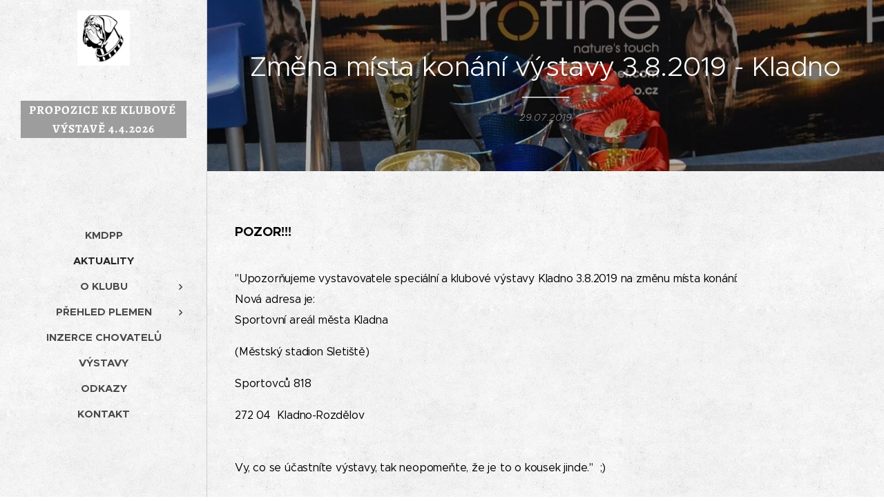

--- FILE ---
content_type: text/html; charset=UTF-8
request_url: https://www.kmdpp.eu/l/zmena-mista-konani-vystavy-3-8-2019-kladno/
body_size: 18509
content:
<!DOCTYPE html>
<html class="no-js" prefix="og: https://ogp.me/ns#" lang="cs">
<head><link rel="preconnect" href="https://duyn491kcolsw.cloudfront.net" crossorigin><link rel="preconnect" href="https://fonts.gstatic.com" crossorigin><meta charset="utf-8"><link rel="icon" href="https://duyn491kcolsw.cloudfront.net/files/2d/2di/2div3h.svg?ph=67c84ea171" type="image/svg+xml" sizes="any"><link rel="icon" href="https://duyn491kcolsw.cloudfront.net/files/07/07f/07fzq8.svg?ph=67c84ea171" type="image/svg+xml" sizes="16x16"><link rel="icon" href="https://duyn491kcolsw.cloudfront.net/files/1j/1j3/1j3767.ico?ph=67c84ea171"><link rel="apple-touch-icon" href="https://duyn491kcolsw.cloudfront.net/files/1j/1j3/1j3767.ico?ph=67c84ea171"><link rel="icon" href="https://duyn491kcolsw.cloudfront.net/files/1j/1j3/1j3767.ico?ph=67c84ea171">
    <meta http-equiv="X-UA-Compatible" content="IE=edge">
    <title>Změna místa konání výstavy 3.8.2019 - Kladno :: Kmdpp-eu</title>
    <meta name="viewport" content="width=device-width,initial-scale=1">
    <meta name="msapplication-tap-highlight" content="no">
    
    <link href="https://duyn491kcolsw.cloudfront.net/files/0r/0rk/0rklmm.css?ph=67c84ea171" media="print" rel="stylesheet">
    <link href="https://duyn491kcolsw.cloudfront.net/files/2e/2e5/2e5qgh.css?ph=67c84ea171" media="screen and (min-width:100000em)" rel="stylesheet" data-type="cq" disabled>
    <link rel="stylesheet" href="https://duyn491kcolsw.cloudfront.net/files/41/41k/41kc5i.css?ph=67c84ea171"><link rel="stylesheet" href="https://duyn491kcolsw.cloudfront.net/files/3b/3b2/3b2e8e.css?ph=67c84ea171" media="screen and (min-width:37.5em)"><link rel="stylesheet" href="https://duyn491kcolsw.cloudfront.net/files/2v/2vp/2vpyx8.css?ph=67c84ea171" data-wnd_color_scheme_file=""><link rel="stylesheet" href="https://duyn491kcolsw.cloudfront.net/files/34/34q/34qmjb.css?ph=67c84ea171" data-wnd_color_scheme_desktop_file="" media="screen and (min-width:37.5em)" disabled=""><link rel="stylesheet" href="https://duyn491kcolsw.cloudfront.net/files/1j/1jo/1jorv9.css?ph=67c84ea171" data-wnd_additive_color_file=""><link rel="stylesheet" href="https://duyn491kcolsw.cloudfront.net/files/09/092/092o1g.css?ph=67c84ea171" data-wnd_typography_file=""><link rel="stylesheet" href="https://duyn491kcolsw.cloudfront.net/files/0n/0nj/0njnug.css?ph=67c84ea171" data-wnd_typography_desktop_file="" media="screen and (min-width:37.5em)" disabled=""><script>(()=>{let e=!1;const t=()=>{if(!e&&window.innerWidth>=600){for(let e=0,t=document.querySelectorAll('head > link[href*="css"][media="screen and (min-width:37.5em)"]');e<t.length;e++)t[e].removeAttribute("disabled");e=!0}};t(),window.addEventListener("resize",t),"container"in document.documentElement.style||fetch(document.querySelector('head > link[data-type="cq"]').getAttribute("href")).then((e=>{e.text().then((e=>{const t=document.createElement("style");document.head.appendChild(t),t.appendChild(document.createTextNode(e)),import("https://duyn491kcolsw.cloudfront.net/client/js.polyfill/container-query-polyfill.modern.js").then((()=>{let e=setInterval((function(){document.body&&(document.body.classList.add("cq-polyfill-loaded"),clearInterval(e))}),100)}))}))}))})()</script>
<link rel="preload stylesheet" href="https://duyn491kcolsw.cloudfront.net/files/2m/2m8/2m8msc.css?ph=67c84ea171" as="style"><meta name="description" content="&quot;Upozorňujeme vystavovatele speciální a klubové výstavy Kladno 3.8.2019 na změnu místa konání:Nová adresa je: Sportovní areál města Kladna"><meta name="keywords" content=""><meta name="generator" content="Webnode 2"><meta name="apple-mobile-web-app-capable" content="no"><meta name="apple-mobile-web-app-status-bar-style" content="black"><meta name="format-detection" content="telephone=no">



<meta property="og:url" content="https://kmdpp.eu/l/zmena-mista-konani-vystavy-3-8-2019-kladno/"><meta property="og:title" content="Změna místa konání výstavy 3.8.2019 - Kladno :: Kmdpp-eu"><meta property="og:type" content="article"><meta property="og:description" content="&quot;Upozorňujeme vystavovatele speciální a klubové výstavy Kladno 3.8.2019 na změnu místa konání:Nová adresa je: Sportovní areál města Kladna"><meta property="og:site_name" content="Kmdpp-eu"><meta property="og:image" content="https://67c84ea171.clvaw-cdnwnd.com/32165f0f37161a600ab4b10cd328cee0/200000408-b7dd4b8d4d/700/38851671_1978137405818645_3048516062409654272_n.jpg?ph=67c84ea171"><meta property="og:article:published_time" content="2019-07-29T00:00:00+0200"><meta property="fb:app_id" content="225951590755638"><meta name="robots" content="index,follow"><link rel="canonical" href="https://www.kmdpp.eu/l/zmena-mista-konani-vystavy-3-8-2019-kladno/"><script>window.checkAndChangeSvgColor=function(c){try{var a=document.getElementById(c);if(a){c=[["border","borderColor"],["outline","outlineColor"],["color","color"]];for(var h,b,d,f=[],e=0,m=c.length;e<m;e++)if(h=window.getComputedStyle(a)[c[e][1]].replace(/\s/g,"").match(/^rgb[a]?\(([0-9]{1,3}),([0-9]{1,3}),([0-9]{1,3})/i)){b="";for(var g=1;3>=g;g++)b+=("0"+parseInt(h[g],10).toString(16)).slice(-2);"0"===b.charAt(0)&&(d=parseInt(b.substr(0,2),16),d=Math.max(16,d),b=d.toString(16)+b.slice(-4));f.push(c[e][0]+"="+b)}if(f.length){var k=a.getAttribute("data-src"),l=k+(0>k.indexOf("?")?"?":"&")+f.join("&");a.src!=l&&(a.src=l,a.outerHTML=a.outerHTML)}}}catch(n){}};</script><script>
		window._gtmDataLayer = window._gtmDataLayer || [];
		(function(w,d,s,l,i){w[l]=w[l]||[];w[l].push({'gtm.start':new Date().getTime(),event:'gtm.js'});
		var f=d.getElementsByTagName(s)[0],j=d.createElement(s),dl=l!='dataLayer'?'&l='+l:'';
		j.async=true;j.src='https://www.googletagmanager.com/gtm.js?id='+i+dl;f.parentNode.insertBefore(j,f);})
		(window,document,'script','_gtmDataLayer','GTM-542MMSL');</script></head>
<body class="l wt-blogpost ac-i l-sidebar l-d-none b-btn-r b-btn-s-l b-btn-dn b-btn-bw-1 img-d-n img-t-o img-h-z line-solid b-e-ds lbox-d c-s-n   wnd-fe"><noscript>
				<iframe
				 src="https://www.googletagmanager.com/ns.html?id=GTM-542MMSL"
				 height="0"
				 width="0"
				 style="display:none;visibility:hidden"
				 >
				 </iframe>
			</noscript>

<div class="wnd-page l-page cs-gray ac-none t-t-fs-s t-t-fw-m t-t-sp-n t-t-d-t t-s-fs-s t-s-fw-l t-s-sp-n t-s-d-n t-p-fs-s t-p-fw-s t-p-sp-n t-h-fs-m t-h-fw-s t-h-sp-n t-bq-fs-m t-bq-fw-s t-bq-sp-n t-bq-d-l t-btn-fw-l t-nav-fw-s t-pd-fw-l t-nav-tt-u">
    <div class="l-w t cf t-25">
        <div class="l-bg cf">
            <div class="s-bg-l">
                
                
            </div>
        </div>
        <header class="l-h cf">
            <div class="sw cf">
	<div class="sw-c cf"><section data-space="true" class="s s-hn s-hn-sidebar wnd-mt-sidebar menu-default s-hn-slogan logo-sidebar sc-ml wnd-background-pattern  wnd-nav-border wnd-nav-sticky">
	<div class="s-w">
		<div class="s-o">
			<div class="s-bg">
                <div class="s-bg-l wnd-background-pattern" style="background-image:url('https://duyn491kcolsw.cloudfront.net/files/02/02e/02ei6g.png?ph=67c84ea171')">
                    
                    
                </div>
			</div>
			<div class="h-w h-f wnd-fixed">
				<div class="s-i">
					<div class="n-l">
						<div class="s-c menu-nav">
							<div class="logo-block">
								<div class="b b-l logo logo-default logo-nb brandon-grotesque wnd-iar-1-1 logo-25 b-ls-m" id="wnd_LogoBlock_93270" data-wnd_mvc_type="wnd.fe.LogoBlock">
	<div class="b-l-c logo-content">
		<a class="b-l-link logo-link" href="/home/">

			<div class="b-l-image logo-image">
				<div class="b-l-image-w logo-image-cell">
                    <picture><source type="image/webp" srcset="https://67c84ea171.clvaw-cdnwnd.com/32165f0f37161a600ab4b10cd328cee0/200001095-9ba0f9ba11/450/logo2.webp?ph=67c84ea171 373w, https://67c84ea171.clvaw-cdnwnd.com/32165f0f37161a600ab4b10cd328cee0/200001095-9ba0f9ba11/700/logo2.webp?ph=67c84ea171 373w, https://67c84ea171.clvaw-cdnwnd.com/32165f0f37161a600ab4b10cd328cee0/200001095-9ba0f9ba11/logo2.webp?ph=67c84ea171 373w" sizes="(min-width: 600px) 450px, (min-width: 360px) calc(100vw * 0.8), 100vw" ><img src="https://67c84ea171.clvaw-cdnwnd.com/32165f0f37161a600ab4b10cd328cee0/200000005-3e6283f5d5/logo2.png?ph=67c84ea171" alt="" width="373" height="392" class="wnd-logo-img" ></picture>
				</div>
			</div>

			

			<div class="b-l-br logo-br"></div>

			<div class="b-l-text logo-text-wrapper">
				<div class="b-l-text-w logo-text">
					<span class="b-l-text-c logo-text-cell"></span>
				</div>
			</div>

		</a>
	</div>
</div>
								<div class="logo-slogan claim">
									<span class="sit b claim-color claim-wb slogan-17 alegreya">
	<span class="sit-w"><span class="sit-c"><strong>PROPOZICE KE KLUBOVÉ&nbsp; VÝSTAVĚ 4.4.2026</strong></span></span>
</span>
								</div>
							</div>

                            <div class="nav-wrapper">

                                <div class="cart-block">
                                    
                                </div>

                                

                                <div id="menu-mobile">
                                    <a href="#" id="menu-submit"><span></span>Menu</a>
                                </div>

                                <div id="menu-block">
                                    <nav id="menu" data-type="vertical"><div class="menu-font menu-wrapper">
	<a href="#" class="menu-close" rel="nofollow" title="Close Menu"></a>
	<ul role="menubar" aria-label="Menu" class="level-1">
		<li role="none" class="wnd-homepage">
			<a class="menu-item" role="menuitem" href="/home/"><span class="menu-item-text">KMDPP</span></a>
			
		</li><li role="none" class="wnd-active-path">
			<a class="menu-item" role="menuitem" href="/aktuality/"><span class="menu-item-text">Aktuality</span></a>
			
		</li><li role="none" class="wnd-with-submenu">
			<a class="menu-item" role="menuitem" href="/o-klubu/"><span class="menu-item-text">O klubu</span></a>
			<ul role="menubar" aria-label="Menu" class="level-2">
		<li role="none">
			<a class="menu-item" role="menuitem" href="/prihlaska-do-klubu/"><span class="menu-item-text">Přihláška do klubu</span></a>
			
		</li><li role="none">
			<a class="menu-item" role="menuitem" href="/cenik-pro-cleny/"><span class="menu-item-text">Ceník pro členy</span></a>
			
		</li><li role="none">
			<a class="menu-item" role="menuitem" href="/stanovy-kmdpp/"><span class="menu-item-text">Stanovy KMDPP</span></a>
			
		</li><li role="none">
			<a class="menu-item" role="menuitem" href="/zapisni-rad/"><span class="menu-item-text">Zápisní řád</span></a>
			
		</li><li role="none">
			<a class="menu-item" role="menuitem" href="/clanky/"><span class="menu-item-text">Články</span></a>
			
		</li>
	</ul>
		</li><li role="none" class="wnd-with-submenu">
			<a class="menu-item" role="menuitem" href="/prehled-plemen/"><span class="menu-item-text">Přehled plemen</span></a>
			<ul role="menubar" aria-label="Menu" class="level-2">
		<li role="none" class="wnd-with-submenu">
			<a class="menu-item" role="menuitem" href="/argentinska-doga/"><span class="menu-item-text">Argentinská doga</span></a>
			<ul role="menubar" aria-label="Menu" class="level-3">
		<li role="none">
			<a class="menu-item" role="menuitem" href="/chovne-feny-ad/"><span class="menu-item-text">Chovné feny</span></a>
			
		</li><li role="none">
			<a class="menu-item" role="menuitem" href="/seznam-krycich-psu-ad/"><span class="menu-item-text">Seznam krycích psů</span></a>
			
		</li><li role="none">
			<a class="menu-item" role="menuitem" href="/hlasene-vrhy-ad/"><span class="menu-item-text">Hlášené vrhy</span></a>
			
		</li><li role="none">
			<a class="menu-item" role="menuitem" href="/inzerce-ad/"><span class="menu-item-text">Inzerce </span></a>
			
		</li><li role="none">
			<a class="menu-item" role="menuitem" href="/fotogalerie-ad/"><span class="menu-item-text">Fotogalerie</span></a>
			
		</li>
	</ul>
		</li><li role="none" class="wnd-with-submenu">
			<a class="menu-item" role="menuitem" href="/bordeauxska-doga/"><span class="menu-item-text">Bordeauxská doga</span></a>
			<ul role="menubar" aria-label="Menu" class="level-3">
		<li role="none">
			<a class="menu-item" role="menuitem" href="/chovne-feny-bd/"><span class="menu-item-text">Chovné feny</span></a>
			
		</li><li role="none">
			<a class="menu-item" role="menuitem" href="/seznam-krycich-psu-bd/"><span class="menu-item-text">Seznam krycích psů</span></a>
			
		</li><li role="none">
			<a class="menu-item" role="menuitem" href="/hlasene-vrhy-bd/"><span class="menu-item-text">Hlášené vrhy</span></a>
			
		</li><li role="none">
			<a class="menu-item" role="menuitem" href="/inzerce-bd/"><span class="menu-item-text">Inzerce</span></a>
			
		</li><li role="none">
			<a class="menu-item" role="menuitem" href="/fotogalerie-bd/"><span class="menu-item-text">Fotogalerie</span></a>
			
		</li>
	</ul>
		</li><li role="none" class="wnd-with-submenu">
			<a class="menu-item" role="menuitem" href="/brazilska-fila/"><span class="menu-item-text">Brazilská fila</span></a>
			<ul role="menubar" aria-label="Menu" class="level-3">
		<li role="none">
			<a class="menu-item" role="menuitem" href="/chovne-feny-bf/"><span class="menu-item-text">Chovné feny</span></a>
			
		</li><li role="none">
			<a class="menu-item" role="menuitem" href="/seznam-krycich-psu-bf/"><span class="menu-item-text">Seznam krycích psů</span></a>
			
		</li><li role="none">
			<a class="menu-item" role="menuitem" href="/hlasene-vrhy-bf/"><span class="menu-item-text">Hlášené vrhy</span></a>
			
		</li><li role="none">
			<a class="menu-item" role="menuitem" href="/inzerce-bf/"><span class="menu-item-text">Inzerce</span></a>
			
		</li><li role="none">
			<a class="menu-item" role="menuitem" href="/fotogalerie-bf/"><span class="menu-item-text">Fotogalerie</span></a>
			
		</li>
	</ul>
		</li><li role="none" class="wnd-with-submenu">
			<a class="menu-item" role="menuitem" href="/bullmastiff/"><span class="menu-item-text">Bullmastiff</span></a>
			<ul role="menubar" aria-label="Menu" class="level-3">
		<li role="none">
			<a class="menu-item" role="menuitem" href="/chovne-feny-bm/"><span class="menu-item-text">Chovné feny</span></a>
			
		</li><li role="none">
			<a class="menu-item" role="menuitem" href="/seznam-krycich-psu-bm/"><span class="menu-item-text">Seznam krycích psů</span></a>
			
		</li><li role="none">
			<a class="menu-item" role="menuitem" href="/hlasene-vrhy-bm/"><span class="menu-item-text">Hlášené vrhy</span></a>
			
		</li><li role="none">
			<a class="menu-item" role="menuitem" href="/inzerce-bm/"><span class="menu-item-text">Inzerce</span></a>
			
		</li><li role="none">
			<a class="menu-item" role="menuitem" href="/fotogalerie-bm/"><span class="menu-item-text">Fotogalerie</span></a>
			
		</li>
	</ul>
		</li><li role="none" class="wnd-with-submenu">
			<a class="menu-item" role="menuitem" href="/cane-corso/"><span class="menu-item-text">Cane Corso</span></a>
			<ul role="menubar" aria-label="Menu" class="level-3">
		<li role="none">
			<a class="menu-item" role="menuitem" href="/chovatelske-stanice-cc/"><span class="menu-item-text">Chovatelské stanice</span></a>
			
		</li><li role="none">
			<a class="menu-item" role="menuitem" href="/chovne-feny-cc/"><span class="menu-item-text">Chovné feny</span></a>
			
		</li><li role="none">
			<a class="menu-item" role="menuitem" href="/seznam-krycich-psu-cc/"><span class="menu-item-text">Seznam krycích psů</span></a>
			
		</li><li role="none">
			<a class="menu-item" role="menuitem" href="/hlasene-vrhy-cc/"><span class="menu-item-text">Hlášené vrhy</span></a>
			
		</li><li role="none">
			<a class="menu-item" role="menuitem" href="/inzerce-cc/"><span class="menu-item-text">Inzerce</span></a>
			
		</li><li role="none">
			<a class="menu-item" role="menuitem" href="/fotogalerie-cc/"><span class="menu-item-text">Fotogalerie</span></a>
			
		</li>
	</ul>
		</li><li role="none" class="wnd-with-submenu">
			<a class="menu-item" role="menuitem" href="/danska-doga-broholmer/"><span class="menu-item-text">Dánská doga Broholmer</span></a>
			<ul role="menubar" aria-label="Menu" class="level-3">
		<li role="none">
			<a class="menu-item" role="menuitem" href="/chovne-feny-ddb/"><span class="menu-item-text">Chovné feny</span></a>
			
		</li><li role="none">
			<a class="menu-item" role="menuitem" href="/seznam-krycich-psu-ddb/"><span class="menu-item-text">Seznam krycích psů</span></a>
			
		</li><li role="none">
			<a class="menu-item" role="menuitem" href="/nahlasene-vrhy-ddb/"><span class="menu-item-text">Hlášené vrhy</span></a>
			
		</li><li role="none">
			<a class="menu-item" role="menuitem" href="/inzerce-ddb/"><span class="menu-item-text">Inzerce</span></a>
			
		</li><li role="none">
			<a class="menu-item" role="menuitem" href="/fotogalerie-ddb/"><span class="menu-item-text">Fotogalerie</span></a>
			
		</li>
	</ul>
		</li><li role="none" class="wnd-with-submenu">
			<a class="menu-item" role="menuitem" href="/mastiff/"><span class="menu-item-text">Mastif</span></a>
			<ul role="menubar" aria-label="Menu" class="level-3">
		<li role="none">
			<a class="menu-item" role="menuitem" href="/chovne-feny-mf/"><span class="menu-item-text">Chovné feny</span></a>
			
		</li><li role="none">
			<a class="menu-item" role="menuitem" href="/seznam-krycich-psu-mf/"><span class="menu-item-text">Seznam krycích psů</span></a>
			
		</li><li role="none">
			<a class="menu-item" role="menuitem" href="/hlasene-vrhy-mf/"><span class="menu-item-text">Hlášené vrhy</span></a>
			
		</li><li role="none">
			<a class="menu-item" role="menuitem" href="/inzerce-mf/"><span class="menu-item-text">Inzerce</span></a>
			
		</li><li role="none">
			<a class="menu-item" role="menuitem" href="/fotogalerie-mf/"><span class="menu-item-text">Fotogalerie</span></a>
			
		</li>
	</ul>
		</li><li role="none" class="wnd-with-submenu">
			<a class="menu-item" role="menuitem" href="/neapolsky-mastin/"><span class="menu-item-text">Neapolský mastin</span></a>
			<ul role="menubar" aria-label="Menu" class="level-3">
		<li role="none">
			<a class="menu-item" role="menuitem" href="/chovne-feny-nm/"><span class="menu-item-text">Chovné feny</span></a>
			
		</li><li role="none">
			<a class="menu-item" role="menuitem" href="/seznam-krycich-psu-nm/"><span class="menu-item-text">Seznam krycích psů</span></a>
			
		</li><li role="none">
			<a class="menu-item" role="menuitem" href="/hlasene-vrhy-nm/"><span class="menu-item-text">Hlášené vrhy</span></a>
			
		</li><li role="none">
			<a class="menu-item" role="menuitem" href="/inzerce-nm/"><span class="menu-item-text">Inzerce</span></a>
			
		</li><li role="none">
			<a class="menu-item" role="menuitem" href="/fotogalerie-nm/"><span class="menu-item-text">Fotogalerie</span></a>
			
		</li>
	</ul>
		</li><li role="none" class="wnd-with-submenu">
			<a class="menu-item" role="menuitem" href="/shar-pei/"><span class="menu-item-text">Shar - Pei</span></a>
			<ul role="menubar" aria-label="Menu" class="level-3">
		<li role="none">
			<a class="menu-item" role="menuitem" href="/chovne-feny-sp/"><span class="menu-item-text">Chovné feny</span></a>
			
		</li><li role="none">
			<a class="menu-item" role="menuitem" href="/seznam-krycich-psu-sp/"><span class="menu-item-text">Seznam krycích psů</span></a>
			
		</li><li role="none">
			<a class="menu-item" role="menuitem" href="/hlasene-vrhy-sp/"><span class="menu-item-text">Hlášené vrhy</span></a>
			
		</li><li role="none">
			<a class="menu-item" role="menuitem" href="/inzerce-sp/"><span class="menu-item-text">Inzerce</span></a>
			
		</li><li role="none">
			<a class="menu-item" role="menuitem" href="/fotogalerie-sp/"><span class="menu-item-text">Fotogalerie</span></a>
			
		</li>
	</ul>
		</li><li role="none" class="wnd-with-submenu">
			<a class="menu-item" role="menuitem" href="/stredoasijsky-pastevecky-pes/"><span class="menu-item-text">Středoasijský pastevecký pes</span></a>
			<ul role="menubar" aria-label="Menu" class="level-3">
		<li role="none">
			<a class="menu-item" role="menuitem" href="/chovatelske-stanice-sao/"><span class="menu-item-text">Chovatelské stanice</span></a>
			
		</li><li role="none">
			<a class="menu-item" role="menuitem" href="/chovne-feny-sao/"><span class="menu-item-text">Chovné feny</span></a>
			
		</li><li role="none">
			<a class="menu-item" role="menuitem" href="/seznam-krycich-sao/"><span class="menu-item-text">Seznam krycích psů</span></a>
			
		</li><li role="none">
			<a class="menu-item" role="menuitem" href="/hlasene-sao/"><span class="menu-item-text">Hlášené vrhy</span></a>
			
		</li><li role="none">
			<a class="menu-item" role="menuitem" href="/inzerce-sao/"><span class="menu-item-text">Inzerce</span></a>
			
		</li><li role="none">
			<a class="menu-item" role="menuitem" href="/fotogalerie-sao/"><span class="menu-item-text">Fotogalerie</span></a>
			
		</li>
	</ul>
		</li><li role="none" class="wnd-with-submenu">
			<a class="menu-item" role="menuitem" href="/spanelsky-mastin/"><span class="menu-item-text">Španělský mastin</span></a>
			<ul role="menubar" aria-label="Menu" class="level-3">
		<li role="none">
			<a class="menu-item" role="menuitem" href="/chovatelske-stanice-me/"><span class="menu-item-text">Chovatelské stanice</span></a>
			
		</li><li role="none">
			<a class="menu-item" role="menuitem" href="/chovne-feny-me/"><span class="menu-item-text">Chovné feny</span></a>
			
		</li><li role="none">
			<a class="menu-item" role="menuitem" href="/seznam-krycich-me/"><span class="menu-item-text">Seznam krycích psů</span></a>
			
		</li><li role="none">
			<a class="menu-item" role="menuitem" href="/hlasene-vrhy-me/"><span class="menu-item-text">Hlášené vrhy</span></a>
			
		</li><li role="none">
			<a class="menu-item" role="menuitem" href="/inzerce-me/"><span class="menu-item-text">Inzerce</span></a>
			
		</li><li role="none">
			<a class="menu-item" role="menuitem" href="/fotogalerie-me/"><span class="menu-item-text">Fotogalerie</span></a>
			
		</li>
	</ul>
		</li><li role="none" class="wnd-with-submenu">
			<a class="menu-item" role="menuitem" href="/tosa-inu/"><span class="menu-item-text">Tosa Inu</span></a>
			<ul role="menubar" aria-label="Menu" class="level-3">
		<li role="none">
			<a class="menu-item" role="menuitem" href="/chovatelske-stanice-ti/"><span class="menu-item-text">Chovatelské stanice</span></a>
			
		</li><li role="none">
			<a class="menu-item" role="menuitem" href="/chovne-feny-ti/"><span class="menu-item-text">Chovné feny</span></a>
			
		</li><li role="none">
			<a class="menu-item" role="menuitem" href="/seznam-krycich-psu-ti/"><span class="menu-item-text">Seznam krycích psů</span></a>
			
		</li><li role="none">
			<a class="menu-item" role="menuitem" href="/hlasene-vrhy-ti/"><span class="menu-item-text">Hlášené vrhy</span></a>
			
		</li><li role="none">
			<a class="menu-item" role="menuitem" href="/inzerce-ti/"><span class="menu-item-text">Inzerce</span></a>
			
		</li><li role="none">
			<a class="menu-item" role="menuitem" href="/fotogalerie-ti/"><span class="menu-item-text">Fotogalerie</span></a>
			
		</li>
	</ul>
		</li>
	</ul>
		</li><li role="none">
			<a class="menu-item" role="menuitem" href="/inzerce-bf2/"><span class="menu-item-text">Inzerce chovatelů</span></a>
			
		</li><li role="none">
			<a class="menu-item" role="menuitem" href="/vystavy/"><span class="menu-item-text">Výstavy</span></a>
			
		</li><li role="none">
			<a class="menu-item" role="menuitem" href="/odkazy/"><span class="menu-item-text">Odkazy</span></a>
			
		</li><li role="none">
			<a class="menu-item" role="menuitem" href="/kontakt/"><span class="menu-item-text">Kontakt</span></a>
			
		</li>
	</ul>
	<span class="more-text">Více</span>
</div></nav>
                                    <div class="scrollup"></div>
                                    <div class="scrolldown"></div>
                                </div>

                            </div>
						</div>
					</div>
				</div>
			</div>
		</div>
	</div>
</section></div>
</div>
        </header>
        <main class="l-m cf">
            <div class="sw cf">
	<div class="sw-c cf"><section data-space="true" class="s s-hm s-hm-bdh s-bdh cf sc-m wnd-background-image  wnd-w-narrow wnd-s-normal wnd-h-auto wnd-nh-m wnd-p-cc hn-slogan">
    <div class="s-w cf">
	    <div class="s-o cf">
	        <div class="s-bg cf">
                <div class="s-bg-l wnd-background-image fx-none bgpos-top-center bgatt-scroll overlay-black-light">
                    <picture><source type="image/webp" srcset="https://67c84ea171.clvaw-cdnwnd.com/32165f0f37161a600ab4b10cd328cee0/200001009-969ca969cc/700/38851671_1978137405818645_3048516062409654272_n.webp?ph=67c84ea171 700w, https://67c84ea171.clvaw-cdnwnd.com/32165f0f37161a600ab4b10cd328cee0/200001009-969ca969cc/38851671_1978137405818645_3048516062409654272_n.webp?ph=67c84ea171 960w, https://67c84ea171.clvaw-cdnwnd.com/32165f0f37161a600ab4b10cd328cee0/200001009-969ca969cc/38851671_1978137405818645_3048516062409654272_n.webp?ph=67c84ea171 2x" sizes="100vw" ><img src="https://67c84ea171.clvaw-cdnwnd.com/32165f0f37161a600ab4b10cd328cee0/200000408-b7dd4b8d4d/38851671_1978137405818645_3048516062409654272_n.jpg?ph=67c84ea171" width="960" height="640" alt="" fetchpriority="high" ></picture>
                    
                </div>
	        </div>
	        <div class="h-c s-c cf">
		        <div class="s-bdh-c b b-s-l b-s-r b-cs cf">
			        <div class="s-bdh-w">
			            <h1 class="s-bdh-t"><div class="ld">
	<span class="ld-c">Změna místa konání výstavy 3.8.2019 - Kladno</span>
</div></h1>
			            <span class="s-bdh-d"><div class="ld">
	<span class="ld-c">29.07.2019</span>
</div></span>
			        </div>
		        </div>
	        </div>
	    </div>
    </div>
</section><section class="s s-basic cf sc-ml wnd-background-pattern  wnd-w-narrow wnd-s-normal wnd-h-auto" data-wnd_brightness="0.89" data-wnd_last_section>
	<div class="s-w cf">
		<div class="s-o s-fs cf">
			<div class="s-bg cf">
				<div class="s-bg-l wnd-background-pattern" style="background-image:url('https://duyn491kcolsw.cloudfront.net/files/02/02e/02ei6g.png?ph=67c84ea171')">
                    
					
				</div>
			</div>
			<div class="s-c s-fs cf">
				<div class="ez cf wnd-no-cols">
	<div class="ez-c"><div class="b b-text cf">
	<div class="b-c b-text-c b-s b-s-t60 b-s-b60 b-cs cf"><p><font class="wsw-02 wnd-font-size-120"><strong>POZOR!!!&nbsp;</strong></font></p><h3><font class="wsw-02 wnd-font-size-80">"Upozorňujeme vystavovatele speciální a klubové výstavy Kladno 3.8.2019 na změnu místa konání:<br>Nová adresa je:&nbsp;<br>Sportovní areál města Kladna <br></font></h3><h3><font class="wsw-02 wnd-font-size-80">(Městský stadion Sletiště)<br></font></h3><h3><font class="wsw-02 wnd-font-size-80">Sportovců 818&nbsp;</font></h3><h3><font class="wsw-02 wnd-font-size-80">272 04&nbsp; Kladno-Rozdělov</font></h3><h3><font class="wsw-02 wnd-font-size-80"><br>Vy, co se účastníte výstavy, tak neopomeňte, že je to o kousek jinde."&nbsp; ;)</font></h3></div>
</div></div>
</div>
			</div>
		</div>
	</div>
</section></div>
</div>
<div class="s-bdf b-s b-s-t200 b-cs " data-wnd_social_buttons="true">
	<div class="s-bdf-share b-s-b200"><div id="fb-root"></div><script src="https://connect.facebook.net/cs_CZ/sdk.js#xfbml=1&amp;version=v5.0&amp;appId=225951590755638&amp;autoLogAppEvents=1" async defer crossorigin="anonymous"></script><div style="margin-right: 20px" class="fb-share-button" data-href="https://www.kmdpp.eu/l/zmena-mista-konani-vystavy-3-8-2019-kladno/" data-layout="button" data-size="large"><a class="fb-xfbml-parse-ignore" target="_blank" href="https://www.facebook.com/sharer/sharer.php?u=https%3A%2F%2Fwww.kmdpp.eu%2Fl%2Fzmena-mista-konani-vystavy-3-8-2019-kladno%2F&amp;src=sdkpreparse">Share</a></div><a href="https://twitter.com/share" class="twitter-share-button" data-size="large">Tweet</a><script>window.twttr=function(t,e,r){var n,i=t.getElementsByTagName(e)[0],w=window.twttr||{};return t.getElementById(r)?w:((n=t.createElement(e)).id=r,n.src="https://platform.twitter.com/widgets.js",i.parentNode.insertBefore(n,i),w._e=[],w.ready=function(t){w._e.push(t)},w)}(document,"script","twitter-wjs");</script></div>
	<div class="s-bdf-comments"><div id="wnd-fb-comments" class="fb-comments" data-href="https://www.kmdpp.eu/l/zmena-mista-konani-vystavy-3-8-2019-kladno/" data-numposts="5" data-colorscheme="light"></div></div>
	<div class="s-bdf-html"></div>
</div>

        </main>
        <footer class="l-f cf">
            <div class="sw cf">
	<div class="sw-c cf"><section data-wn-border-element="s-f-border" class="s s-f s-f-basic s-f-simple sc-w   wnd-w-narrow wnd-s-normal">
	<div class="s-w">
		<div class="s-o">
			<div class="s-bg">
                <div class="s-bg-l">
                    
                    
                </div>
			</div>
			<div class="s-c s-f-l-w s-f-border">
				<div class="s-f-l b-s b-s-t0 b-s-b0">
					<div class="s-f-l-c s-f-l-c-first">
						<div class="s-f-cr"><span class="it b link">
	<span class="it-c"></span>
</span></div>
						<div class="s-f-sf">
                            <span class="sf b">
<span class="sf-content sf-c link">Vytvořeno službou <a href="https://www.webnode.cz/?utm_source=text&utm_medium=footer&utm_content=wnd2&utm_campaign=signature" rel="noopener nofollow" target="_blank">Webnode</a></span>
</span>
                            
                            
                            
                            
                        </div>
					</div>
					<div class="s-f-l-c s-f-l-c-last">
						<div class="s-f-lang lang-select cf">
	
</div>
					</div>
                    <div class="s-f-l-c s-f-l-c-currency">
                        <div class="s-f-ccy ccy-select cf">
	
</div>
                    </div>
				</div>
			</div>
		</div>
	</div>
</section></div>
</div>
        </footer>
    </div>
    
</div>


<script src="https://duyn491kcolsw.cloudfront.net/files/3e/3em/3eml8v.js?ph=67c84ea171" crossorigin="anonymous" type="module"></script><script>document.querySelector(".wnd-fe")&&[...document.querySelectorAll(".c")].forEach((e=>{const t=e.querySelector(".b-text:only-child");t&&""===t.querySelector(".b-text-c").innerText&&e.classList.add("column-empty")}))</script>


<script src="https://duyn491kcolsw.cloudfront.net/client.fe/js.compiled/lang.cz.2097.js?ph=67c84ea171" crossorigin="anonymous"></script><script src="https://duyn491kcolsw.cloudfront.net/client.fe/js.compiled/compiled.multi.2-2203.js?ph=67c84ea171" crossorigin="anonymous"></script><script>var wnd = wnd || {};wnd.$data = {"image_content_items":{"wnd_ThumbnailBlock_94623":{"id":"wnd_ThumbnailBlock_94623","type":"wnd.pc.ThumbnailBlock"},"wnd_Section_default_303309":{"id":"wnd_Section_default_303309","type":"wnd.pc.Section"},"wnd_LogoBlock_93270":{"id":"wnd_LogoBlock_93270","type":"wnd.pc.LogoBlock"},"wnd_FooterSection_footer_573489":{"id":"wnd_FooterSection_footer_573489","type":"wnd.pc.FooterSection"}},"svg_content_items":{"wnd_LogoBlock_93270":{"id":"wnd_LogoBlock_93270","type":"wnd.pc.LogoBlock"}},"content_items":[],"eshopSettings":{"ESHOP_SETTINGS_DISPLAY_PRICE_WITHOUT_VAT":false,"ESHOP_SETTINGS_DISPLAY_ADDITIONAL_VAT":false,"ESHOP_SETTINGS_DISPLAY_SHIPPING_COST":false},"project_info":{"isMultilanguage":false,"isMulticurrency":false,"eshop_tax_enabled":"0","country_code":"","contact_state":null,"eshop_tax_type":"VAT","eshop_discounts":false,"graphQLURL":"https:\/\/kmdpp.eu\/servers\/graphql\/","iubendaSettings":{"cookieBarCode":"","cookiePolicyCode":"","privacyPolicyCode":"","termsAndConditionsCode":""}}};</script><script>wnd.$system = {"fileSystemType":"aws_s3","localFilesPath":"https:\/\/www.kmdpp.eu\/_files\/","awsS3FilesPath":"https:\/\/67c84ea171.clvaw-cdnwnd.com\/32165f0f37161a600ab4b10cd328cee0\/","staticFiles":"https:\/\/duyn491kcolsw.cloudfront.net\/files","isCms":false,"staticCDNServers":["https:\/\/duyn491kcolsw.cloudfront.net\/"],"fileUploadAllowExtension":["jpg","jpeg","jfif","png","gif","bmp","ico","svg","webp","tiff","pdf","doc","docx","ppt","pptx","pps","ppsx","odt","xls","xlsx","txt","rtf","mp3","wma","wav","ogg","amr","flac","m4a","3gp","avi","wmv","mov","mpg","mkv","mp4","mpeg","m4v","swf","gpx","stl","csv","xml","txt","dxf","dwg","iges","igs","step","stp"],"maxUserFormFileLimit":4194304,"frontendLanguage":"cz","backendLanguage":"cz","frontendLanguageId":1,"page":{"id":50000001,"identifier":"l","template":{"id":200000089,"styles":{"background":{"default":null},"additiveColor":"ac-none","scheme":"cs-gray","acOthers":false,"acIcons":true,"lineStyle":"line-solid","imageTitle":"img-t-o","imageHover":"img-h-z","imageStyle":"img-d-n","buttonDecoration":"b-btn-dn","buttonStyle":"b-btn-r","buttonSize":"b-btn-s-l","buttonBorders":"b-btn-bw-1","lightboxStyle":"lbox-d","eshopGridItemStyle":"b-e-ds","eshopGridItemAlign":"b-e-l","columnSpaces":"c-s-n","layoutType":"l-sidebar","layoutDecoration":"l-d-none","formStyle":"default","menuType":"","menuStyle":"menu-default","sectionWidth":"wnd-w-narrow","sectionSpace":"wnd-s-normal","typography":"t-25_new","typoTitleSizes":"t-t-fs-s","typoTitleWeights":"t-t-fw-m","typoTitleSpacings":"t-t-sp-n","typoTitleDecorations":"t-t-d-t","typoHeadingSizes":"t-h-fs-m","typoHeadingWeights":"t-h-fw-s","typoHeadingSpacings":"t-h-sp-n","typoSubtitleSizes":"t-s-fs-s","typoSubtitleWeights":"t-s-fw-l","typoSubtitleSpacings":"t-s-sp-n","typoSubtitleDecorations":"t-s-d-n","typoParagraphSizes":"t-p-fs-s","typoParagraphWeights":"t-p-fw-s","typoParagraphSpacings":"t-p-sp-n","typoBlockquoteSizes":"t-bq-fs-m","typoBlockquoteWeights":"t-bq-fw-s","typoBlockquoteSpacings":"t-bq-sp-n","typoBlockquoteDecorations":"t-bq-d-l","buttonWeight":"t-btn-fw-l","menuWeight":"t-nav-fw-s","productWeight":"t-pd-fw-l","menuTextTransform":"t-nav-tt-u"}},"layout":"blog_detail","name":"Zm\u011bna m\u00edsta kon\u00e1n\u00ed v\u00fdstavy 3.8.2019 - Kladno","html_title":null,"language":"cz","langId":1,"isHomepage":false,"meta_description":null,"meta_keywords":null,"header_code":null,"footer_code":null,"styles":null,"countFormsEntries":[]},"listingsPrefix":"\/l\/","productPrefix":"\/p\/","cartPrefix":"\/cart\/","checkoutPrefix":"\/checkout\/","searchPrefix":"\/search\/","isCheckout":false,"isEshop":false,"hasBlog":true,"isProductDetail":false,"isListingDetail":true,"listing_page":{"id":200000035,"template_id":50000000,"link":"\/aktuality\/","identifier":"zmena-mista-konani-vystavy-3-8-2019-kladno"},"hasEshopAnalytics":false,"gTagId":null,"gAdsId":null,"format":{"be":{"DATE_TIME":{"mask":"%d.%m.%Y %H:%M","regexp":"^(((0?[1-9]|[1,2][0-9]|3[0,1])\\.(0?[1-9]|1[0-2])\\.[0-9]{1,4})(( [0-1][0-9]| 2[0-3]):[0-5][0-9])?|(([0-9]{4}(0[1-9]|1[0-2])(0[1-9]|[1,2][0-9]|3[0,1])(0[0-9]|1[0-9]|2[0-3])[0-5][0-9][0-5][0-9])))?$"},"DATE":{"mask":"%d.%m.%Y","regexp":"^((0?[1-9]|[1,2][0-9]|3[0,1])\\.(0?[1-9]|1[0-2])\\.[0-9]{1,4})$"},"CURRENCY":{"mask":{"point":",","thousands":" ","decimals":2,"mask":"%s","zerofill":true,"ignoredZerofill":true}}},"fe":{"DATE_TIME":{"mask":"%d.%m.%Y %H:%M","regexp":"^(((0?[1-9]|[1,2][0-9]|3[0,1])\\.(0?[1-9]|1[0-2])\\.[0-9]{1,4})(( [0-1][0-9]| 2[0-3]):[0-5][0-9])?|(([0-9]{4}(0[1-9]|1[0-2])(0[1-9]|[1,2][0-9]|3[0,1])(0[0-9]|1[0-9]|2[0-3])[0-5][0-9][0-5][0-9])))?$"},"DATE":{"mask":"%d.%m.%Y","regexp":"^((0?[1-9]|[1,2][0-9]|3[0,1])\\.(0?[1-9]|1[0-2])\\.[0-9]{1,4})$"},"CURRENCY":{"mask":{"point":",","thousands":" ","decimals":2,"mask":"%s","zerofill":true,"ignoredZerofill":true}}}},"e_product":null,"listing_item":{"id":200000583,"name":"Zm\u011bna m\u00edsta kon\u00e1n\u00ed v\u00fdstavy 3.8.2019 - Kladno","identifier":"zmena-mista-konani-vystavy-3-8-2019-kladno","date":"20190729000000","meta_description":null,"meta_keywords":null,"html_title":null,"styles":null,"content_items":{"wnd_PerexBlock_12382":{"type":"wnd.pc.PerexBlock","id":"wnd_PerexBlock_12382","context":"page","text":"\u003Ch3\u003E\u003Cfont class=\u0022wsw-01 wnd-font-size-80\u0022\u003E\u0022Upozor\u0148ujeme vystavovatele speci\u00e1ln\u00ed a klubov\u00e9 v\u00fdstavy Kladno 3.8.2019 na zm\u011bnu m\u00edsta kon\u00e1n\u00ed:\u003Cbr\u003ENov\u00e1 adresa je: \u003Cbr\u003ESportovn\u00ed are\u00e1l m\u011bsta Kladna \u003Cbr\u003E\u003C\/font\u003E\u003C\/h3\u003E"},"wnd_ThumbnailBlock_94623":{"type":"wnd.pc.ThumbnailBlock","id":"wnd_ThumbnailBlock_94623","context":"page","style":{"background":{"default":{"default":"wnd-background-image"},"overlays":{"default":"overlay-black-light"}},"backgroundSettings":{"default":{"default":{"id":200000408,"src":"200000408-b7dd4b8d4d\/38851671_1978137405818645_3048516062409654272_n.jpg","dataType":"filesystem_files","mime":"image\/jpeg","mediaType":"myImages","width":960,"height":640,"alternatives":{"image\/webp":{"id":200001009,"src":"200001009-969ca969cc\/38851671_1978137405818645_3048516062409654272_n.webp","dataType":"filesystem_files","width":"960","height":"640","mime":"image\/webp"}}}}}},"refs":{"filesystem_files":[{"filesystem_files.id":200000408}]}},"wnd_SectionWrapper_22590":{"type":"wnd.pc.SectionWrapper","id":"wnd_SectionWrapper_22590","context":"page","content":["wnd_BlogDetailHeaderSection_blog_detail_header_593082","wnd_Section_default_303309"]},"wnd_BlogDetailHeaderSection_blog_detail_header_593082":{"type":"wnd.pc.BlogDetailHeaderSection","contentIdentifier":"blog_detail_header","id":"wnd_BlogDetailHeaderSection_blog_detail_header_593082","context":"page","content":{"default":["wnd_ListingDataBlock_526314","wnd_ListingDataBlock_154533"],"default_box":["wnd_ListingDataBlock_526314","wnd_ListingDataBlock_154533"]},"contentMap":{"wnd.pc.ListingDataBlock":{"name":"wnd_ListingDataBlock_526314","date":"wnd_ListingDataBlock_154533"}},"style":{"sectionColor":{"default":"sc-m"},"background":{"default":{"default":"wnd-background-image"},"effects":{"default":"fx-none"},"overlays":{"default":"overlay-black-light"},"position":{"default":"bgpos-top-center"},"attachment":{"default":"bgatt-scroll"}},"backgroundSettings":{"default":{"default":{"id":200000408,"src":"200000408-b7dd4b8d4d\/38851671_1978137405818645_3048516062409654272_n.jpg","dataType":"filesystem_files","mime":"image\/jpeg","mediaType":"myImages","width":960,"height":640,"alternatives":{"image\/webp":{"id":200001009,"src":"200001009-969ca969cc\/38851671_1978137405818645_3048516062409654272_n.webp","dataType":"filesystem_files","width":"960","height":"640","mime":"image\/webp"}}}}}},"variant":{"default":"default"},"refs":{"filesystem_files":[{"filesystem_files.id":200000408}]},"brightness":0.17},"wnd_ListingDataBlock_526314":{"type":"wnd.pc.ListingDataBlock","id":"wnd_ListingDataBlock_526314","context":"page","refDataType":"listing_items","refDataKey":"listing_items.name","refDataId":200000340},"wnd_ListingDataBlock_154533":{"type":"wnd.pc.ListingDataBlock","id":"wnd_ListingDataBlock_154533","context":"page","refDataType":"listing_items","refDataKey":"listing_items.date","refDataId":200000340},"wnd_Section_default_303309":{"type":"wnd.pc.Section","contentIdentifier":"default","id":"wnd_Section_default_303309","context":"page","content":{"default":["wnd_EditZone_448597"],"default_box":["wnd_EditZone_448597"]},"contentMap":{"wnd.pc.EditZone":{"master-01":"wnd_EditZone_448597"}},"style":{"sectionColor":{"default":"sc-ml"},"background":{"default":{"default":"wnd-background-pattern"},"effects":{"default":""},"overlays":{"default":""}},"backgroundSettings":{"default":{"default":{"id":"02ei6g","src":"\/02\/02e\/02ei6g.png","dataType":"static_server","mime":"image\/png","mediaType":"patterns","width":400,"height":400,"poster":{"id":"02ei6g","src":"\/4e\/4ep\/4ep9v6.jpg","dataType":"static_server","width":400,"height":400}}}},"sectionWidth":{"default":"wnd-w-narrow"},"sectionSpace":{"default":"wnd-s-normal"},"sectionHeight":{"default":"wnd-h-auto"},"sectionPosition":{"default":"wnd-p-cc"}},"variant":{"default":"default"},"brightness":0.89},"wnd_EditZone_448597":{"type":"wnd.pc.EditZone","id":"wnd_EditZone_448597","context":"page","content":["wnd_TextBlock_678638"]},"wnd_TextBlock_678638":{"type":"wnd.pc.TextBlock","id":"wnd_TextBlock_678638","context":"page","code":"\u003Cp\u003E\u003Cfont class=\u0022wsw-02 wnd-font-size-120\u0022\u003E\u003Cstrong\u003EPOZOR!!!\u0026nbsp;\u003C\/strong\u003E\u003C\/font\u003E\u003C\/p\u003E\u003Ch3\u003E\u003Cfont class=\u0022wsw-02 wnd-font-size-80\u0022\u003E\u0022Upozor\u0148ujeme vystavovatele speci\u00e1ln\u00ed a klubov\u00e9 v\u00fdstavy Kladno 3.8.2019 na zm\u011bnu m\u00edsta kon\u00e1n\u00ed:\u003Cbr\u003ENov\u00e1 adresa je:\u0026nbsp;\u003Cbr\u003ESportovn\u00ed are\u00e1l m\u011bsta Kladna \u003Cbr\u003E\u003C\/font\u003E\u003C\/h3\u003E\u003Ch3\u003E\u003Cfont class=\u0022wsw-02 wnd-font-size-80\u0022\u003E(M\u011bstsk\u00fd stadion Sleti\u0161t\u011b)\u003Cbr\u003E\u003C\/font\u003E\u003C\/h3\u003E\u003Ch3\u003E\u003Cfont class=\u0022wsw-02 wnd-font-size-80\u0022\u003ESportovc\u016f 818\u0026nbsp;\u003C\/font\u003E\u003C\/h3\u003E\u003Ch3\u003E\u003Cfont class=\u0022wsw-02 wnd-font-size-80\u0022\u003E272 04\u0026nbsp; Kladno-Rozd\u011blov\u003C\/font\u003E\u003C\/h3\u003E\u003Ch3\u003E\u003Cfont class=\u0022wsw-02 wnd-font-size-80\u0022\u003E\u003Cbr\u003EVy, co se \u00fa\u010dastn\u00edte v\u00fdstavy, tak neopome\u0148te, \u017ee je to o kousek jinde.\u0022\u0026nbsp; ;)\u003C\/font\u003E\u003C\/h3\u003E"}}},"feReleasedFeatures":{"dualCurrency":false,"HeurekaSatisfactionSurvey":true,"productAvailability":true},"labels":{"dualCurrency.fixedRate":"","invoicesGenerator.W2EshopInvoice.alreadyPayed":"Nepla\u0165te! - Uhrazeno","invoicesGenerator.W2EshopInvoice.amount":"Mno\u017estv\u00ed:","invoicesGenerator.W2EshopInvoice.contactInfo":"Kontaktn\u00ed informace:","invoicesGenerator.W2EshopInvoice.couponCode":"K\u00f3d kup\u00f3nu","invoicesGenerator.W2EshopInvoice.customer":"Z\u00e1kazn\u00edk:","invoicesGenerator.W2EshopInvoice.dateOfIssue":"Datum vystaven\u00ed:","invoicesGenerator.W2EshopInvoice.dateOfTaxableSupply":"Datum uskute\u010dn\u011bn\u00ed pln\u011bn\u00ed:","invoicesGenerator.W2EshopInvoice.dic":"DI\u010c:","invoicesGenerator.W2EshopInvoice.discount":"Sleva","invoicesGenerator.W2EshopInvoice.dueDate":"Datum splatnosti:","invoicesGenerator.W2EshopInvoice.email":"E-mail:","invoicesGenerator.W2EshopInvoice.filenamePrefix":"Faktura-","invoicesGenerator.W2EshopInvoice.fiscalCode":"Da\u0148ov\u00fd k\u00f3d:","invoicesGenerator.W2EshopInvoice.freeShipping":"Doprava zdarma","invoicesGenerator.W2EshopInvoice.ic":"I\u010c:","invoicesGenerator.W2EshopInvoice.invoiceNo":"Faktura \u010d\u00edslo","invoicesGenerator.W2EshopInvoice.invoiceNoTaxed":"Faktura - Da\u0148ov\u00fd doklad \u010d\u00edslo","invoicesGenerator.W2EshopInvoice.notVatPayers":"Nejsem pl\u00e1tcem DPH","invoicesGenerator.W2EshopInvoice.orderNo":"\u010c\u00edslo objedn\u00e1vky:","invoicesGenerator.W2EshopInvoice.paymentPrice":"Cena platebn\u00ed metody:","invoicesGenerator.W2EshopInvoice.pec":"PEC:","invoicesGenerator.W2EshopInvoice.phone":"Telefon:","invoicesGenerator.W2EshopInvoice.priceExTax":"Cena bez dan\u011b:","invoicesGenerator.W2EshopInvoice.priceIncludingTax":"Cena v\u010detn\u011b dan\u011b:","invoicesGenerator.W2EshopInvoice.product":"Produkt:","invoicesGenerator.W2EshopInvoice.productNr":"\u010c\u00edslo produktu:","invoicesGenerator.W2EshopInvoice.recipientCode":"K\u00f3d p\u0159\u00edjemce:","invoicesGenerator.W2EshopInvoice.shippingAddress":"Doru\u010dovac\u00ed adresa:","invoicesGenerator.W2EshopInvoice.shippingPrice":"Cena dopravy:","invoicesGenerator.W2EshopInvoice.subtotal":"Mezisou\u010det:","invoicesGenerator.W2EshopInvoice.sum":"Celkov\u00e1 cena","invoicesGenerator.W2EshopInvoice.supplier":"Dodavatel","invoicesGenerator.W2EshopInvoice.tax":"Da\u0148:","invoicesGenerator.W2EshopInvoice.total":"Celkem:","invoicesGenerator.W2EshopInvoice.web":"Web:","wnd.errorBandwidthStorage.description":"Omlouv\u00e1me se za p\u0159\u00edpadn\u00e9 komplikace. Pokud jste majitel t\u011bchto str\u00e1nek a chcete je znovu zprovoznit, p\u0159ihlaste se pros\u00edm ke sv\u00e9mu \u00fa\u010dtu.","wnd.errorBandwidthStorage.heading":"Tento web je do\u010dasn\u011b nedostupn\u00fd (nebo ve v\u00fdstavb\u011b)","wnd.es.CheckoutShippingService.correiosDeliveryWithSpecialConditions":"CEP de destino est\u00e1 sujeito a condi\u00e7\u00f5es especiais de entrega pela ECT e ser\u00e1 realizada com o acr\u00e9scimo de at\u00e9 7 (sete) dias \u00fateis ao prazo regular.","wnd.es.CheckoutShippingService.correiosWithoutHomeDelivery":"CEP de destino est\u00e1 temporariamente sem entrega domiciliar. A entrega ser\u00e1 efetuada na ag\u00eancia indicada no Aviso de Chegada que ser\u00e1 entregue no endere\u00e7o do destinat\u00e1rio","wnd.es.ProductEdit.unit.cm":"cm","wnd.es.ProductEdit.unit.floz":"fl oz","wnd.es.ProductEdit.unit.ft":"ft","wnd.es.ProductEdit.unit.ft2":"ft\u00b2","wnd.es.ProductEdit.unit.g":"g","wnd.es.ProductEdit.unit.gal":"gal","wnd.es.ProductEdit.unit.in":"in","wnd.es.ProductEdit.unit.inventoryQuantity":"ks","wnd.es.ProductEdit.unit.inventorySize":"cm","wnd.es.ProductEdit.unit.inventorySize.cm":"cm","wnd.es.ProductEdit.unit.inventorySize.inch":"in","wnd.es.ProductEdit.unit.inventoryWeight":"kg","wnd.es.ProductEdit.unit.inventoryWeight.kg":"kg","wnd.es.ProductEdit.unit.inventoryWeight.lb":"lb","wnd.es.ProductEdit.unit.l":"l","wnd.es.ProductEdit.unit.m":"m","wnd.es.ProductEdit.unit.m2":"m\u00b2","wnd.es.ProductEdit.unit.m3":"m\u00b3","wnd.es.ProductEdit.unit.mg":"mg","wnd.es.ProductEdit.unit.ml":"ml","wnd.es.ProductEdit.unit.mm":"mm","wnd.es.ProductEdit.unit.oz":"oz","wnd.es.ProductEdit.unit.pcs":"ks","wnd.es.ProductEdit.unit.pt":"pt","wnd.es.ProductEdit.unit.qt":"qt","wnd.es.ProductEdit.unit.yd":"yd","wnd.es.ProductList.inventory.outOfStock":"Vyprod\u00e1no","wnd.fe.CheckoutFi.creditCard":"Platba kartou","wnd.fe.CheckoutSelectMethodKlarnaPlaygroundItem":"{name} testovac\u00ed \u00fa\u010det","wnd.fe.CheckoutSelectMethodZasilkovnaItem.change":"Zm\u011bnit v\u00fddejn\u00ed m\u00edsto","wnd.fe.CheckoutSelectMethodZasilkovnaItem.choose":"Zvolte si v\u00fddejn\u00ed m\u00edsto","wnd.fe.CheckoutSelectMethodZasilkovnaItem.error":"Zvolte si pros\u00edm v\u00fddejn\u00ed m\u00edsto","wnd.fe.CheckoutZipField.brInvalid":"Zadejte pros\u00edm platn\u00e9 PS\u010c ve form\u00e1tu XXXXX-XXX","wnd.fe.CookieBar.message":"Tyto str\u00e1nky pou\u017e\u00edvaj\u00ed cookies k anal\u00fdze n\u00e1v\u0161t\u011bvnosti a bezpe\u010dn\u00e9mu provozov\u00e1n\u00ed str\u00e1nek. Pou\u017e\u00edv\u00e1n\u00edm str\u00e1nek vyjad\u0159ujete souhlas s na\u0161imi pravidly pro ochranu soukrom\u00ed.","wnd.fe.FeFooter.createWebsite":"Vytvo\u0159te si webov\u00e9 str\u00e1nky zdarma!","wnd.fe.FormManager.error.file.invalidExtOrCorrupted":"Tento soubor nelze nahr\u00e1t. Je bu\u010f po\u0161kozen\u00fd, nebo jeho p\u0159\u00edpona neodpov\u00edd\u00e1 form\u00e1tu souboru.","wnd.fe.FormManager.error.file.notAllowedExtension":"Soubory s p\u0159\u00edponou \u0022{EXTENSION}\u0022 nen\u00ed mo\u017en\u00e9 nahr\u00e1t.","wnd.fe.FormManager.error.file.required":"Vyberte pros\u00edm soubor pro nahr\u00e1n\u00ed.","wnd.fe.FormManager.error.file.sizeExceeded":"Maxim\u00e1ln\u00ed velikost nahr\u00e1van\u00e9ho souboru je {SIZE} MB.","wnd.fe.FormManager.error.userChangePassword":"Hesla se neshoduj\u00ed","wnd.fe.FormManager.error.userLogin.inactiveAccount":"Va\u0161e registrace je\u0161t\u011b nebyla schv\u00e1lena, nen\u00ed mo\u017en\u00e9 se p\u0159ihl\u00e1sit!","wnd.fe.FormManager.error.userLogin.invalidLogin":"Neplatn\u00e9 u\u017eivatelsk\u00e9 jm\u00e9no nebo heslo!","wnd.fe.FreeBarBlock.buttonText":"Vytvo\u0159it str\u00e1nky","wnd.fe.FreeBarBlock.longText":"Tento web je vytvo\u0159en\u00fd pomoc\u00ed Webnode. \u003Cstrong\u003EVytvo\u0159te si vlastn\u00ed str\u00e1nky\u003C\/strong\u003E zdarma je\u0161t\u011b dnes!","wnd.fe.ListingData.shortMonthName.Apr":"Dub","wnd.fe.ListingData.shortMonthName.Aug":"Srp","wnd.fe.ListingData.shortMonthName.Dec":"Pro","wnd.fe.ListingData.shortMonthName.Feb":"\u00dano","wnd.fe.ListingData.shortMonthName.Jan":"Led","wnd.fe.ListingData.shortMonthName.Jul":"\u010cvc","wnd.fe.ListingData.shortMonthName.Jun":"\u010cvn","wnd.fe.ListingData.shortMonthName.Mar":"B\u0159e","wnd.fe.ListingData.shortMonthName.May":"Kv\u011b","wnd.fe.ListingData.shortMonthName.Nov":"Lis","wnd.fe.ListingData.shortMonthName.Oct":"\u0158\u00edj","wnd.fe.ListingData.shortMonthName.Sep":"Z\u00e1\u0159","wnd.fe.ShoppingCartManager.count.between2And4":"{COUNT} polo\u017eky","wnd.fe.ShoppingCartManager.count.moreThan5":"{COUNT} polo\u017eek","wnd.fe.ShoppingCartManager.count.one":"{COUNT} polo\u017eka","wnd.fe.ShoppingCartTable.label.itemsInStock":"Pouze {COUNT} ks k dispozici skladem","wnd.fe.ShoppingCartTable.label.itemsInStock.between2And4":"Pouze {COUNT} ks k dispozici skladem","wnd.fe.ShoppingCartTable.label.itemsInStock.moreThan5":"Pouze {COUNT} ks k dispozici skladem","wnd.fe.ShoppingCartTable.label.itemsInStock.one":"Pouze {COUNT} ks k dispozici skladem","wnd.fe.ShoppingCartTable.label.outOfStock":"Vyprod\u00e1no","wnd.fe.UserBar.logOut":"Odhl\u00e1sit","wnd.pc.BlogDetailPageZone.next":"Nov\u011bj\u0161\u00ed \u010dl\u00e1nky","wnd.pc.BlogDetailPageZone.previous":"Star\u0161\u00ed \u010dl\u00e1nky","wnd.pc.ContactInfoBlock.placeholder.infoMail":"Nap\u0159. kontakt@example.com","wnd.pc.ContactInfoBlock.placeholder.infoPhone":"Nap\u0159. +420 123 456 789","wnd.pc.ContactInfoBlock.placeholder.infoText":"Nap\u0159. Otev\u0159eno denn\u011b 8:00 - 16:00","wnd.pc.CookieBar.button.advancedClose":"Zav\u0159\u00edt","wnd.pc.CookieBar.button.advancedOpen":"Otev\u0159\u00edt pokro\u010dil\u00e1 nastaven\u00ed","wnd.pc.CookieBar.button.advancedSave":"Ulo\u017eit","wnd.pc.CookieBar.link.disclosure":"Disclosure","wnd.pc.CookieBar.title.advanced":"Pokro\u010dil\u00e1 nastaven\u00ed","wnd.pc.CookieBar.title.option.functional":"Funk\u010dn\u00ed cookies","wnd.pc.CookieBar.title.option.marketing":"Marketingov\u00e9 cookies","wnd.pc.CookieBar.title.option.necessary":"Nezbytn\u00e9 kr\u00e1tkodob\u00e9 cookies","wnd.pc.CookieBar.title.option.performance":"V\u00fdkonnostn\u00ed cookies","wnd.pc.CookieBarReopenBlock.text":"Cookies","wnd.pc.FileBlock.download":"ST\u00c1HNOUT","wnd.pc.FormBlock.action.defaultMessage.text":"Formul\u00e1\u0159 byl \u00fasp\u011b\u0161n\u011b odesl\u00e1n.","wnd.pc.FormBlock.action.defaultMessage.title":"D\u011bkujeme!","wnd.pc.FormBlock.action.invisibleCaptchaInfoText":"Tato str\u00e1nka je chr\u00e1n\u011bn\u00e1 slu\u017ebou reCAPTCHA, na kterou se vztahuj\u00ed \u003Clink1\u003EZ\u00e1sady ochrany osobn\u00edch \u00fadaj\u016f\u003C\/link1\u003E a \u003Clink2\u003ESmluvn\u00ed podm\u00ednky\u003C\/link2\u003E spole\u010dnosti Google.","wnd.pc.FormBlock.action.submitBlockedDisabledBecauseSiteSecurity":"Formul\u00e1\u0159 nelze odeslat (provozovatel str\u00e1nek zablokoval va\u0161i lokalitu).","wnd.pc.FormBlock.mail.value.no":"Ne","wnd.pc.FormBlock.mail.value.yes":"Ano","wnd.pc.FreeBarBlock.longText":"wnd.pc.FreeBarBlock.longText","wnd.pc.FreeBarBlock.text":"Vytvo\u0159eno slu\u017ebou","wnd.pc.ListingDetailPageZone.next":"N\u00e1sleduj\u00edc\u00ed","wnd.pc.ListingDetailPageZone.previous":"P\u0159edchoz\u00ed","wnd.pc.ListingItemCopy.namePrefix":"Kopie z","wnd.pc.MenuBlock.closeSubmenu":"Zav\u0159\u00edt submenu","wnd.pc.MenuBlock.openSubmenu":"Otev\u0159it submenu","wnd.pc.Option.defaultText":"Dal\u0161\u00ed mo\u017enost","wnd.pc.PageCopy.namePrefix":"Kopie z","wnd.pc.PhotoGalleryBlock.placeholder.text":"Tato fotogalerie neobsahuje \u017e\u00e1dn\u00e9 obr\u00e1zky.","wnd.pc.PhotoGalleryBlock.placeholder.title":"Fotogalerie","wnd.pc.ProductAddToCartBlock.addToCart":"Do ko\u0161\u00edku","wnd.pc.ProductAvailability.in14Days":"Dostupn\u00e9 do 14 dn\u016f","wnd.pc.ProductAvailability.in3Days":"Dostupn\u00e9 do 3 dn\u016f","wnd.pc.ProductAvailability.in7Days":"Dostupn\u00e9 do 7 dn\u016f","wnd.pc.ProductAvailability.inMonth":"Dostupn\u00e9 do m\u011bs\u00edce","wnd.pc.ProductAvailability.inMoreThanMonth":"Dostupn\u00e9 za v\u00edce ne\u017e m\u011bs\u00edc","wnd.pc.ProductAvailability.inStock":"Skladem","wnd.pc.ProductGalleryBlock.placeholder.text":"V t\u00e9to galerii nejsou \u017e\u00e1dn\u00e9 produkty.","wnd.pc.ProductGalleryBlock.placeholder.title":"Galerie produktu","wnd.pc.ProductItem.button.viewDetail":"Produktov\u00e1 str\u00e1nka","wnd.pc.ProductOptionGroupBlock.notSelected":"Nem\u00e1te vybr\u00e1no","wnd.pc.ProductOutOfStockBlock.label":"Vyprod\u00e1no","wnd.pc.ProductPriceBlock.prefixText":"Cena od\u00a0","wnd.pc.ProductPriceBlock.suffixText":"","wnd.pc.ProductPriceExcludingVATBlock.USContent":"cena bez DPH","wnd.pc.ProductPriceExcludingVATBlock.content":"cena v\u010detn\u011b DPH","wnd.pc.ProductShippingInformationBlock.content":"nezahrnuje cenu dopravy","wnd.pc.ProductVATInformationBlock.content":"bez DPH {PRICE}","wnd.pc.ProductsZone.label.collections":"Kategorie","wnd.pc.ProductsZone.placeholder.noProductsInCategory":"Tato kategorie je pr\u00e1zdn\u00e1. P\u0159idejte do n\u00ed produkty, nebo zvolte jinou kategorii.","wnd.pc.ProductsZone.placeholder.text":"V e-shopu zat\u00edm nem\u00e1te \u017e\u00e1dn\u00fd produkt. Klikn\u011bte na \u0022P\u0159idat produkt\u0022.","wnd.pc.ProductsZone.placeholder.title":"Produkty","wnd.pc.ProductsZoneModel.label.allCollections":"V\u0161echny produkty","wnd.pc.SearchBlock.allListingItems":"V\u0161echny \u010dl\u00e1nky","wnd.pc.SearchBlock.allPages":"V\u0161echny str\u00e1nky","wnd.pc.SearchBlock.allProducts":"V\u0161echny produkty","wnd.pc.SearchBlock.allResults":"Zobrazit v\u0161echny v\u00fdsledky","wnd.pc.SearchBlock.iconText":"Hledat","wnd.pc.SearchBlock.inputPlaceholder":"Co hled\u00e1te?","wnd.pc.SearchBlock.matchInListingItemIdentifier":"\u010cl\u00e1nek s v\u00fdrazem \u0022{IDENTIFIER}\u0022 v URL","wnd.pc.SearchBlock.matchInPageIdentifier":"Str\u00e1nka s v\u00fdrazem \u0022{IDENTIFIER}\u0022 v URL","wnd.pc.SearchBlock.noResults":"Nic jsme nena\u0161li","wnd.pc.SearchBlock.requestError":"Chyba: Nelze zobrazit dal\u0161\u00ed v\u00fdsledky, zkuste pros\u00edm obnovit str\u00e1nku, nebo \u003Clink1\u003Eklikn\u011bte sem\u003C\/link1\u003E","wnd.pc.SearchResultsZone.emptyResult":"K tomuto hled\u00e1n\u00ed jsme nic nena\u0161li. Zkuste pros\u00edm pou\u017e\u00edt jin\u00fd v\u00fdraz.","wnd.pc.SearchResultsZone.foundProducts":"Nalezeno produkt\u016f:","wnd.pc.SearchResultsZone.listingItemsTitle":"\u010cl\u00e1nky","wnd.pc.SearchResultsZone.pagesTitle":"Str\u00e1nky","wnd.pc.SearchResultsZone.productsTitle":"Produkty","wnd.pc.SearchResultsZone.title":"V\u00fdsledky pro dotaz:","wnd.pc.SectionMsg.name.eshopCategories":"Kategorie","wnd.pc.ShoppingCartTable.label.checkout":"Objednat","wnd.pc.ShoppingCartTable.label.checkoutDisabled":"Objedn\u00e1vku nelze dokon\u010dit (nejsou dostupn\u00e9 \u017e\u00e1dn\u00e9 dopravn\u00ed nebo platebn\u00ed metody).","wnd.pc.ShoppingCartTable.label.checkoutDisabledBecauseSiteSecurity":"Objedn\u00e1vku nelze dokon\u010dit (provozovatel e-shopu zablokoval va\u0161i lokalitu).","wnd.pc.ShoppingCartTable.label.continue":"Pokra\u010dovat v n\u00e1kupu","wnd.pc.ShoppingCartTable.label.delete":"Smazat","wnd.pc.ShoppingCartTable.label.item":"Produkt","wnd.pc.ShoppingCartTable.label.price":"Cena","wnd.pc.ShoppingCartTable.label.quantity":"Mno\u017estv\u00ed","wnd.pc.ShoppingCartTable.label.sum":"Celkem","wnd.pc.ShoppingCartTable.label.totalPrice":"Celkem","wnd.pc.ShoppingCartTable.placeholder.text":"Vy to ale m\u016f\u017eete zm\u011bnit. Vyberte si z na\u0161\u00ed nab\u00eddky.","wnd.pc.ShoppingCartTable.placeholder.title":"V\u00e1\u0161 ko\u0161\u00edk je pr\u00e1zdn\u00fd.","wnd.pc.ShoppingCartTotalPriceExcludingVATBlock.label":"bez DPH","wnd.pc.ShoppingCartTotalPriceInformationBlock.label":"Nezahrnuje cenu dopravy","wnd.pc.ShoppingCartTotalPriceWithVATBlock.label":"v\u010detn\u011b DPH","wnd.pc.ShoppingCartTotalVATBlock.label":"DPH {RATE} %","wnd.pc.SystemFooterBlock.poweredByWebnode":"Vytvo\u0159eno slu\u017ebou {START_LINK}Webnode{END_LINK}","wnd.pc.UserBar.logoutText":"Odhl\u00e1sit se","wnd.pc.UserChangePasswordFormBlock.invalidRecoveryUrl":"Platnost odkazu, kter\u00fd v\u00e1m umo\u017en\u00ed zm\u011bnit heslo, ji\u017e vypr\u0161ela. Pokud chcete zaslat nov\u00fd odkaz, pokra\u010dujte pros\u00edm na str\u00e1nku {START_LINK}Zapomenut\u00e9 heslo{END_LINK}","wnd.pc.UserRecoveryFormBlock.action.defaultMessage.text":"Na va\u0161i e-mailovou adresu jsme zaslali zpr\u00e1vu s odkazem, kter\u00fd v\u00e1m umo\u017en\u00ed zm\u011bnit heslo. Pokud v\u00e1m zpr\u00e1va nep\u0159i\u0161la, zkontrolujte pros\u00edm nevy\u017e\u00e1danou po\u0161tu.","wnd.pc.UserRecoveryFormBlock.action.defaultMessage.title":"Po\u017eadavek na zm\u011bnu hesla byl odesl\u00e1n.","wnd.pc.UserRegistrationFormBlock.action.defaultMessage.text":"Va\u0161e registrace nyn\u00ed \u010dek\u00e1 na schv\u00e1len\u00ed a nen\u00ed mo\u017en\u00e9 se na str\u00e1nk\u00e1ch p\u0159ihl\u00e1sit. Jakmile v\u00e1m registraci schv\u00e1l\u00edme, za\u0161leme v\u00e1m e-mailovou zpr\u00e1vu.","wnd.pc.UserRegistrationFormBlock.action.defaultMessage.title":"D\u011bkujeme za registraci na na\u0161ich str\u00e1nk\u00e1ch.","wnd.pc.UserRegistrationFormBlock.action.successfulRegistrationMessage.text":"Va\u0161e registrace prob\u011bhla v po\u0159\u00e1dku. Nyn\u00ed se m\u016f\u017eete p\u0159ihl\u00e1sit k zam\u010den\u00fdm str\u00e1nk\u00e1m tohoto webu.","wnd.pm.AddNewPagePattern.onlineStore":"Internetov\u00fd obchod","wnd.ps.CookieBarSettingsForm.default.advancedMainText":"Zde m\u016f\u017eete upravit sv\u00e9 preference ohledn\u011b cookies. N\u00e1sleduj\u00edc\u00ed kategorie m\u016f\u017eete povolit \u010di zak\u00e1zat a sv\u016fj v\u00fdb\u011br ulo\u017eit.","wnd.ps.CookieBarSettingsForm.default.captionAcceptAll":"P\u0159ijmout v\u0161e","wnd.ps.CookieBarSettingsForm.default.captionAcceptNecessary":"P\u0159ijmout nezbytn\u00e9","wnd.ps.CookieBarSettingsForm.default.mainText":"Pou\u017e\u00edv\u00e1me cookies, abychom zajistili spr\u00e1vn\u00e9 fungov\u00e1n\u00ed a bezpe\u010dnost na\u0161ich str\u00e1nek. T\u00edm v\u00e1m m\u016f\u017eeme zajistit tu nejlep\u0161\u00ed zku\u0161enost p\u0159i jejich n\u00e1v\u0161t\u011bv\u011b.","wnd.template.checkoutSubTitle":"Choose your billing frequency and preferred payment method","wnd.templates.next":"N\u00e1sleduj\u00edc\u00ed","wnd.templates.prev":"P\u0159edchoz\u00ed","wnd.templates.readMore":"\u010c\u00edst d\u00e1le"},"fontSubset":null};</script><script>wnd.trackerConfig = {
					events: {"error":{"name":"Error"},"publish":{"name":"Publish page"},"open_premium_popup":{"name":"Open premium popup"},"publish_from_premium_popup":{"name":"Publish from premium content popup"},"upgrade_your_plan":{"name":"Upgrade your plan"},"ml_lock_page":{"name":"Lock access to page"},"ml_unlock_page":{"name":"Unlock access to page"},"ml_start_add_page_member_area":{"name":"Start - add page Member Area"},"ml_end_add_page_member_area":{"name":"End - add page Member Area"},"ml_show_activation_popup":{"name":"Show activation popup"},"ml_activation":{"name":"Member Login Activation"},"ml_deactivation":{"name":"Member Login Deactivation"},"ml_enable_require_approval":{"name":"Enable approve registration manually"},"ml_disable_require_approval":{"name":"Disable approve registration manually"},"ml_fe_member_registration":{"name":"Member Registration on FE"},"ml_fe_member_login":{"name":"Login Member"},"ml_fe_member_recovery":{"name":"Sent recovery email"},"ml_fe_member_change_password":{"name":"Change Password"},"undoredo_click_undo":{"name":"Undo\/Redo - click Undo"},"undoredo_click_redo":{"name":"Undo\/Redo - click Redo"},"add_page":{"name":"Page adding completed"},"change_page_order":{"name":"Change of page order"},"delete_page":{"name":"Page deleted"},"background_options_change":{"name":"Background setting completed"},"add_content":{"name":"Content adding completed"},"delete_content":{"name":"Content deleting completed"},"change_text":{"name":"Editing of text completed"},"add_image":{"name":"Image adding completed"},"add_photo":{"name":"Adding photo to galery completed"},"change_logo":{"name":"Logo changing completed"},"open_pages":{"name":"Open Pages"},"show_page_cms":{"name":"Show Page - CMS"},"new_section":{"name":"New section completed"},"delete_section":{"name":"Section deleting completed"},"add_video":{"name":"Video adding completed"},"add_maps":{"name":"Maps adding completed"},"add_button":{"name":"Button adding completed"},"add_file":{"name":"File adding completed"},"add_hr":{"name":"Horizontal line adding completed"},"delete_cell":{"name":"Cell deleting completed"},"delete_microtemplate":{"name":"Microtemplate deleting completed"},"add_blog_page":{"name":"Blog page adding completed"},"new_blog_post":{"name":"New blog post created"},"new_blog_recent_posts":{"name":"Blog recent posts list created"},"e_show_products_popup":{"name":"Show products popup"},"e_show_add_product":{"name":"Show add product popup"},"e_show_edit_product":{"name":"Show edit product popup"},"e_show_collections_popup":{"name":"Show collections manager popup"},"e_show_eshop_settings":{"name":"Show eshop settings popup"},"e_add_product":{"name":"Add product"},"e_edit_product":{"name":"Edit product"},"e_remove_product":{"name":"Remove product"},"e_bulk_show":{"name":"Bulk show products"},"e_bulk_hide":{"name":"Bulk hide products"},"e_bulk_remove":{"name":"Bulk remove products"},"e_move_product":{"name":"Order products"},"e_add_collection":{"name":"Add collection"},"e_rename_collection":{"name":"Rename collection"},"e_remove_collection":{"name":"Remove collection"},"e_add_product_to_collection":{"name":"Assign product to collection"},"e_remove_product_from_collection":{"name":"Unassign product from collection"},"e_move_collection":{"name":"Order collections"},"e_add_products_page":{"name":"Add products page"},"e_add_procucts_section":{"name":"Add products list section"},"e_add_products_content":{"name":"Add products list content block"},"e_change_products_zone_style":{"name":"Change style in products list"},"e_change_products_zone_collection":{"name":"Change collection in products list"},"e_show_products_zone_collection_filter":{"name":"Show collection filter in products list"},"e_hide_products_zone_collection_filter":{"name":"Hide collection filter in products list"},"e_show_product_detail_page":{"name":"Show product detail page"},"e_add_to_cart":{"name":"Add product to cart"},"e_remove_from_cart":{"name":"Remove product from cart"},"e_checkout_step":{"name":"From cart to checkout"},"e_finish_checkout":{"name":"Finish order"},"welcome_window_play_video":{"name":"Welcome window - play video"},"e_import_file":{"name":"Eshop - products import - file info"},"e_import_upload_time":{"name":"Eshop - products import - upload file duration"},"e_import_result":{"name":"Eshop - products import result"},"e_import_error":{"name":"Eshop - products import - errors"},"e_promo_blogpost":{"name":"Eshop promo - blogpost"},"e_promo_activate":{"name":"Eshop promo - activate"},"e_settings_activate":{"name":"Online store - activate"},"e_promo_hide":{"name":"Eshop promo - close"},"e_activation_popup_step":{"name":"Eshop activation popup - step"},"e_activation_popup_activate":{"name":"Eshop activation popup - activate"},"e_activation_popup_hide":{"name":"Eshop activation popup - close"},"e_deactivation":{"name":"Eshop deactivation"},"e_reactivation":{"name":"Eshop reactivation"},"e_variant_create_first":{"name":"Eshop - variants - add first variant"},"e_variant_add_option_row":{"name":"Eshop - variants - add option row"},"e_variant_remove_option_row":{"name":"Eshop - variants - remove option row"},"e_variant_activate_edit":{"name":"Eshop - variants - activate edit"},"e_variant_deactivate_edit":{"name":"Eshop - variants - deactivate edit"},"move_block_popup":{"name":"Move block - show popup"},"move_block_start":{"name":"Move block - start"},"publish_window":{"name":"Publish window"},"welcome_window_video":{"name":"Video welcome window"},"ai_assistant_aisection_popup_promo_show":{"name":"AI Assistant - show AI section Promo\/Purchase popup (Upgrade Needed)"},"ai_assistant_aisection_popup_promo_close":{"name":"AI Assistant - close AI section Promo\/Purchase popup (Upgrade Needed)"},"ai_assistant_aisection_popup_promo_submit":{"name":"AI Assistant - submit AI section Promo\/Purchase popup (Upgrade Needed)"},"ai_assistant_aisection_popup_promo_trial_show":{"name":"AI Assistant - show AI section Promo\/Purchase popup (Free Trial Offered)"},"ai_assistant_aisection_popup_promo_trial_close":{"name":"AI Assistant - close AI section Promo\/Purchase popup (Free Trial Offered)"},"ai_assistant_aisection_popup_promo_trial_submit":{"name":"AI Assistant - submit AI section Promo\/Purchase popup (Free Trial Offered)"},"ai_assistant_aisection_popup_prompt_show":{"name":"AI Assistant - show AI section Prompt popup"},"ai_assistant_aisection_popup_prompt_submit":{"name":"AI Assistant - submit AI section Prompt popup"},"ai_assistant_aisection_popup_prompt_close":{"name":"AI Assistant - close AI section Prompt popup"},"ai_assistant_aisection_popup_error_show":{"name":"AI Assistant - show AI section Error popup"},"ai_assistant_aitext_popup_promo_show":{"name":"AI Assistant - show AI text Promo\/Purchase popup (Upgrade Needed)"},"ai_assistant_aitext_popup_promo_close":{"name":"AI Assistant - close AI text Promo\/Purchase popup (Upgrade Needed)"},"ai_assistant_aitext_popup_promo_submit":{"name":"AI Assistant - submit AI text Promo\/Purchase popup (Upgrade Needed)"},"ai_assistant_aitext_popup_promo_trial_show":{"name":"AI Assistant - show AI text Promo\/Purchase popup (Free Trial Offered)"},"ai_assistant_aitext_popup_promo_trial_close":{"name":"AI Assistant - close AI text Promo\/Purchase popup (Free Trial Offered)"},"ai_assistant_aitext_popup_promo_trial_submit":{"name":"AI Assistant - submit AI text Promo\/Purchase popup (Free Trial Offered)"},"ai_assistant_aitext_popup_prompt_show":{"name":"AI Assistant - show AI text Prompt popup"},"ai_assistant_aitext_popup_prompt_submit":{"name":"AI Assistant - submit AI text Prompt popup"},"ai_assistant_aitext_popup_prompt_close":{"name":"AI Assistant - close AI text Prompt popup"},"ai_assistant_aitext_popup_error_show":{"name":"AI Assistant - show AI text Error popup"},"ai_assistant_aiedittext_popup_promo_show":{"name":"AI Assistant - show AI edit text Promo\/Purchase popup (Upgrade Needed)"},"ai_assistant_aiedittext_popup_promo_close":{"name":"AI Assistant - close AI edit text Promo\/Purchase popup (Upgrade Needed)"},"ai_assistant_aiedittext_popup_promo_submit":{"name":"AI Assistant - submit AI edit text Promo\/Purchase popup (Upgrade Needed)"},"ai_assistant_aiedittext_popup_promo_trial_show":{"name":"AI Assistant - show AI edit text Promo\/Purchase popup (Free Trial Offered)"},"ai_assistant_aiedittext_popup_promo_trial_close":{"name":"AI Assistant - close AI edit text Promo\/Purchase popup (Free Trial Offered)"},"ai_assistant_aiedittext_popup_promo_trial_submit":{"name":"AI Assistant - submit AI edit text Promo\/Purchase popup (Free Trial Offered)"},"ai_assistant_aiedittext_submit":{"name":"AI Assistant - submit AI edit text action"},"ai_assistant_aiedittext_popup_error_show":{"name":"AI Assistant - show AI edit text Error popup"},"ai_assistant_aipage_popup_promo_show":{"name":"AI Assistant - show AI page Promo\/Purchase popup (Upgrade Needed)"},"ai_assistant_aipage_popup_promo_close":{"name":"AI Assistant - close AI page Promo\/Purchase popup (Upgrade Needed)"},"ai_assistant_aipage_popup_promo_submit":{"name":"AI Assistant - submit AI page Promo\/Purchase popup (Upgrade Needed)"},"ai_assistant_aipage_popup_promo_trial_show":{"name":"AI Assistant - show AI page Promo\/Purchase popup (Free Trial Offered)"},"ai_assistant_aipage_popup_promo_trial_close":{"name":"AI Assistant - close AI page Promo\/Purchase popup (Free Trial Offered)"},"ai_assistant_aipage_popup_promo_trial_submit":{"name":"AI Assistant - submit AI page Promo\/Purchase popup (Free Trial Offered)"},"ai_assistant_aipage_popup_prompt_show":{"name":"AI Assistant - show AI page Prompt popup"},"ai_assistant_aipage_popup_prompt_submit":{"name":"AI Assistant - submit AI page Prompt popup"},"ai_assistant_aipage_popup_prompt_close":{"name":"AI Assistant - close AI page Prompt popup"},"ai_assistant_aipage_popup_error_show":{"name":"AI Assistant - show AI page Error popup"},"ai_assistant_aiblogpost_popup_promo_show":{"name":"AI Assistant - show AI blog post Promo\/Purchase popup (Upgrade Needed)"},"ai_assistant_aiblogpost_popup_promo_close":{"name":"AI Assistant - close AI blog post Promo\/Purchase popup (Upgrade Needed)"},"ai_assistant_aiblogpost_popup_promo_submit":{"name":"AI Assistant - submit AI blog post Promo\/Purchase popup (Upgrade Needed)"},"ai_assistant_aiblogpost_popup_promo_trial_show":{"name":"AI Assistant - show AI blog post Promo\/Purchase popup (Free Trial Offered)"},"ai_assistant_aiblogpost_popup_promo_trial_close":{"name":"AI Assistant - close AI blog post Promo\/Purchase popup (Free Trial Offered)"},"ai_assistant_aiblogpost_popup_promo_trial_submit":{"name":"AI Assistant - submit AI blog post Promo\/Purchase popup (Free Trial Offered)"},"ai_assistant_aiblogpost_popup_prompt_show":{"name":"AI Assistant - show AI blog post Prompt popup"},"ai_assistant_aiblogpost_popup_prompt_submit":{"name":"AI Assistant - submit AI blog post Prompt popup"},"ai_assistant_aiblogpost_popup_prompt_close":{"name":"AI Assistant - close AI blog post Prompt popup"},"ai_assistant_aiblogpost_popup_error_show":{"name":"AI Assistant - show AI blog post Error popup"},"ai_assistant_trial_used":{"name":"AI Assistant - free trial attempt used"},"ai_agent_trigger_show":{"name":"AI Agent - show trigger button"},"ai_agent_widget_open":{"name":"AI Agent - open widget"},"ai_agent_widget_close":{"name":"AI Agent - close widget"},"ai_agent_widget_submit":{"name":"AI Agent - submit message"},"ai_agent_conversation":{"name":"AI Agent - conversation"},"ai_agent_error":{"name":"AI Agent - error"},"cookiebar_accept_all":{"name":"User accepted all cookies"},"cookiebar_accept_necessary":{"name":"User accepted necessary cookies"},"publish_popup_promo_banner_show":{"name":"Promo Banner in Publish Popup:"}},
					data: {"user":{"u":0,"p":29457647,"lc":"CZ","t":"1"},"action":{"identifier":"","name":"","category":"project","platform":"WND2","version":"2-2203_2-2203"},"browser":{"url":"https:\/\/www.kmdpp.eu\/l\/zmena-mista-konani-vystavy-3-8-2019-kladno\/","ua":"Mozilla\/5.0 (Macintosh; Intel Mac OS X 10_15_7) AppleWebKit\/537.36 (KHTML, like Gecko) Chrome\/131.0.0.0 Safari\/537.36; ClaudeBot\/1.0; +claudebot@anthropic.com)","referer_url":"","resolution":"","ip":"18.216.83.207"}},
					urlPrefix: "https://events.webnode.com/projects/-/events/",
					collection: "PROD",
				}</script></body>
</html>
